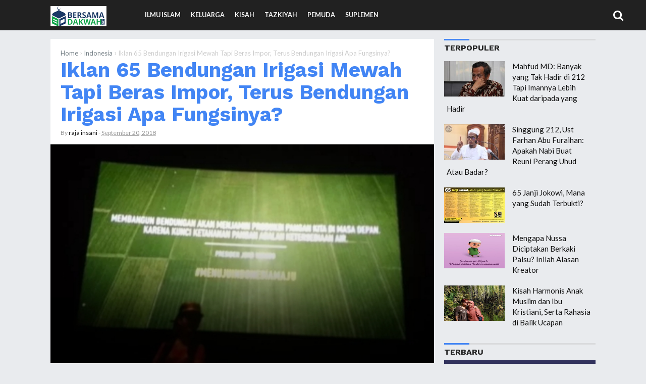

--- FILE ---
content_type: text/html; charset=utf-8
request_url: https://www.google.com/recaptcha/api2/aframe
body_size: 265
content:
<!DOCTYPE HTML><html><head><meta http-equiv="content-type" content="text/html; charset=UTF-8"></head><body><script nonce="z7XM-TkGA34qoi02FqesIA">/** Anti-fraud and anti-abuse applications only. See google.com/recaptcha */ try{var clients={'sodar':'https://pagead2.googlesyndication.com/pagead/sodar?'};window.addEventListener("message",function(a){try{if(a.source===window.parent){var b=JSON.parse(a.data);var c=clients[b['id']];if(c){var d=document.createElement('img');d.src=c+b['params']+'&rc='+(localStorage.getItem("rc::a")?sessionStorage.getItem("rc::b"):"");window.document.body.appendChild(d);sessionStorage.setItem("rc::e",parseInt(sessionStorage.getItem("rc::e")||0)+1);localStorage.setItem("rc::h",'1769999091826');}}}catch(b){}});window.parent.postMessage("_grecaptcha_ready", "*");}catch(b){}</script></body></html>

--- FILE ---
content_type: text/javascript; charset=UTF-8
request_url: https://akhbar.bersamadakwah.net/feeds/posts/summary?alt=json-in-script&orderby=published&max-results=10&callback=recentPosts
body_size: 6045
content:
// API callback
recentPosts({"version":"1.0","encoding":"UTF-8","feed":{"xmlns":"http://www.w3.org/2005/Atom","xmlns$openSearch":"http://a9.com/-/spec/opensearchrss/1.0/","xmlns$blogger":"http://schemas.google.com/blogger/2008","xmlns$georss":"http://www.georss.org/georss","xmlns$gd":"http://schemas.google.com/g/2005","xmlns$thr":"http://purl.org/syndication/thread/1.0","id":{"$t":"tag:blogger.com,1999:blog-8359140699273773443"},"updated":{"$t":"2025-12-15T06:45:51.828+07:00"},"category":[{"term":"Indonesia"},{"term":"Dunia Islam"},{"term":"Headline"},{"term":"Timur Tengah"},{"term":"Asia"},{"term":"Palestina"},{"term":"Arab"},{"term":"Eropa"},{"term":"Turki"},{"term":"Mesir"},{"term":"Suriah"},{"term":"Amerika"},{"term":"Afrika"}],"title":{"type":"text","$t":"BersamaDakwah"},"subtitle":{"type":"html","$t":""},"link":[{"rel":"http://schemas.google.com/g/2005#feed","type":"application/atom+xml","href":"https:\/\/akhbar.bersamadakwah.net\/feeds\/posts\/summary"},{"rel":"self","type":"application/atom+xml","href":"https:\/\/www.blogger.com\/feeds\/8359140699273773443\/posts\/summary?alt=json-in-script\u0026max-results=10\u0026orderby=published"},{"rel":"alternate","type":"text/html","href":"https:\/\/akhbar.bersamadakwah.net\/"},{"rel":"hub","href":"http://pubsubhubbub.appspot.com/"},{"rel":"next","type":"application/atom+xml","href":"https:\/\/www.blogger.com\/feeds\/8359140699273773443\/posts\/summary?alt=json-in-script\u0026start-index=11\u0026max-results=10\u0026orderby=published"}],"author":[{"name":{"$t":"Unknown"},"email":{"$t":"noreply@blogger.com"},"gd$image":{"rel":"http://schemas.google.com/g/2005#thumbnail","width":"16","height":"16","src":"https:\/\/img1.blogblog.com\/img\/b16-rounded.gif"}}],"generator":{"version":"7.00","uri":"http://www.blogger.com","$t":"Blogger"},"openSearch$totalResults":{"$t":"376"},"openSearch$startIndex":{"$t":"1"},"openSearch$itemsPerPage":{"$t":"10"},"entry":[{"id":{"$t":"tag:blogger.com,1999:blog-8359140699273773443.post-3295346522166975934"},"published":{"$t":"2025-12-15T06:45:00.003+07:00"},"updated":{"$t":"2025-12-15T06:45:51.692+07:00"},"category":[{"scheme":"http://www.blogger.com/atom/ns#","term":"Indonesia"}],"title":{"type":"text","$t":"Dewan Dakwah Lepas Konvoi Kemanusiaan untuk Penyintas Banjir dan Longsor Sumatera"},"summary":{"type":"text","$t":"\u0026nbsp;Dewan Dakwah Islamiyah Indonesia (DDII) bersama LAZNAS Dewan\nDakwah melepas Konvoi Kemanusiaan Banjir dan Longsor Sumatera dari Menara\nDakwah, Kramat Raya 45, Jakarta Pusat, Jumat (12\/12). Keberangkatan ini menjadi\nwujud kepedulian masyarakat Indonesia bagi penyintas bencana di Sumatera Barat,\nSumatera Utara, dan Aceh.\n\nSebanyak enam armada dan delapan relawan diberangkatkan pada\npukul "},"link":[{"rel":"replies","type":"application/atom+xml","href":"https:\/\/akhbar.bersamadakwah.net\/feeds\/3295346522166975934\/comments\/default","title":"Posting Komentar"},{"rel":"replies","type":"text/html","href":"https:\/\/akhbar.bersamadakwah.net\/2025\/12\/dewan-dakwah-lepas-konvoi-kemanusiaan.html#comment-form","title":"0 Komentar"},{"rel":"edit","type":"application/atom+xml","href":"https:\/\/www.blogger.com\/feeds\/8359140699273773443\/posts\/default\/3295346522166975934"},{"rel":"self","type":"application/atom+xml","href":"https:\/\/www.blogger.com\/feeds\/8359140699273773443\/posts\/default\/3295346522166975934"},{"rel":"alternate","type":"text/html","href":"https:\/\/akhbar.bersamadakwah.net\/2025\/12\/dewan-dakwah-lepas-konvoi-kemanusiaan.html","title":"Dewan Dakwah Lepas Konvoi Kemanusiaan untuk Penyintas Banjir dan Longsor Sumatera"}],"author":[{"name":{"$t":"Unknown"},"email":{"$t":"noreply@blogger.com"},"gd$image":{"rel":"http://schemas.google.com/g/2005#thumbnail","width":"16","height":"16","src":"https:\/\/img1.blogblog.com\/img\/b16-rounded.gif"}}],"media$thumbnail":{"xmlns$media":"http://search.yahoo.com/mrss/","url":"https:\/\/blogger.googleusercontent.com\/img\/b\/R29vZ2xl\/AVvXsEgZ0mB5g6wu3cm3C6jRlZiAoEsuBiY-NcoNT1Bj-xbY1Dl5Oy84il4Z7qvKtFXbBXzazLluOEiVArf4SyN_S8gUE_I-ulZqyJr4zIA-_33hDBCvCBynkgaVLu8vq5uZNV6jRfnEy2d-mnFFGxnoS9xEMXgsy_D8N9KQu7Ihvs0F-WNTHxMV8Y2fdQ1Ma3HM\/s72-c\/Dewan%20Dakwah%20Truk%20Bantuan%20Peduli%20Bencana%20Sumatera.jpg","height":"72","width":"72"},"thr$total":{"$t":"0"}},{"id":{"$t":"tag:blogger.com,1999:blog-8359140699273773443.post-7501506581960589814"},"published":{"$t":"2025-10-27T18:11:00.002+07:00"},"updated":{"$t":"2025-10-27T18:11:28.579+07:00"},"category":[{"scheme":"http://www.blogger.com/atom/ns#","term":"Indonesia"}],"title":{"type":"text","$t":"Polemik Isu Sumber Air Aqua, Indonesia Halal Watch Ingatkan Potensi Sanksi Berat"},"summary":{"type":"text","$t":"Founder Indonesia Halal Watch (IHW), Ikhsan Abdullah,\nmenanggapi maraknya pemberitaan terkait dugaan penggunaan air sumur tanah pada air minum dalam kemasan (AMDK) merek Aqua, yang dinilai tidak sesuai\ndengan klaim iklan mengenai sumber mata air pegunungan. Menurutnya, dugaan\nkecurangan tersebut berpotensi menimbulkan konsekuensi hukum serius.\n\nIkhsan menjelaskan, apabila produsen Aqua terbukti "},"link":[{"rel":"replies","type":"application/atom+xml","href":"https:\/\/akhbar.bersamadakwah.net\/feeds\/7501506581960589814\/comments\/default","title":"Posting Komentar"},{"rel":"replies","type":"text/html","href":"https:\/\/akhbar.bersamadakwah.net\/2025\/10\/polemik-isu-sumber-air-aqua-indonesia.html#comment-form","title":"0 Komentar"},{"rel":"edit","type":"application/atom+xml","href":"https:\/\/www.blogger.com\/feeds\/8359140699273773443\/posts\/default\/7501506581960589814"},{"rel":"self","type":"application/atom+xml","href":"https:\/\/www.blogger.com\/feeds\/8359140699273773443\/posts\/default\/7501506581960589814"},{"rel":"alternate","type":"text/html","href":"https:\/\/akhbar.bersamadakwah.net\/2025\/10\/polemik-isu-sumber-air-aqua-indonesia.html","title":"Polemik Isu Sumber Air Aqua, Indonesia Halal Watch Ingatkan Potensi Sanksi Berat"}],"author":[{"name":{"$t":"Unknown"},"email":{"$t":"noreply@blogger.com"},"gd$image":{"rel":"http://schemas.google.com/g/2005#thumbnail","width":"16","height":"16","src":"https:\/\/img1.blogblog.com\/img\/b16-rounded.gif"}}],"media$thumbnail":{"xmlns$media":"http://search.yahoo.com/mrss/","url":"https:\/\/blogger.googleusercontent.com\/img\/b\/R29vZ2xl\/AVvXsEj3wCPPKIZ-r72hsVibDzQznBqRJnRa5k31T8sIgSbuT-v1sEruIIPN-V4vwYF0NL71gK8yj_eBcI6kaJ32QaZWYt5IKxsy2Y8EWkUbRY-hp1TcQ5aD2VrTBAtxZO2bBcu-Jt3EHVj-pvxrrOtaU9muQw8c7DQm9n0nN9Ho9VQutTRYhskHGdMW9RTjY7Bd\/s72-c\/ikhsan%20abdullah%20ihw.jpg","height":"72","width":"72"},"thr$total":{"$t":"0"}},{"id":{"$t":"tag:blogger.com,1999:blog-8359140699273773443.post-8804295478293105893"},"published":{"$t":"2025-09-20T17:29:00.002+07:00"},"updated":{"$t":"2025-09-20T17:29:35.420+07:00"},"category":[{"scheme":"http://www.blogger.com/atom/ns#","term":"Indonesia"}],"title":{"type":"text","$t":"Penyerahan Sertifikat Halal Penggilingan Daging di Jakarta: Menjamin Kehalalan Bakso dan Menguatkan Ekosistem Halal"},"summary":{"type":"text","$t":"\u0026nbsp;Dalam rangkaian kegiatan Jakarta International Trade \u0026amp;\nEntrepreneur Expo (JITEX) 2025 yang berlangsung di JCC, Pemerintah Provinsi DKI\nJakarta bersama LPPOM DKI secara resmi menyerahkan Sertifikat Halal\nPenggilingan Daging kepada para pelaku usaha bakso di Jakarta.\n\nPenyerahan sertifikat ini menjadi langkah penting untuk\nmemastikan bahwa kehalalan produk bakso semakin terjamin. Pasalnya"},"link":[{"rel":"replies","type":"application/atom+xml","href":"https:\/\/akhbar.bersamadakwah.net\/feeds\/8804295478293105893\/comments\/default","title":"Posting Komentar"},{"rel":"replies","type":"text/html","href":"https:\/\/akhbar.bersamadakwah.net\/2025\/09\/penyerahan-sertifikat-halal.html#comment-form","title":"0 Komentar"},{"rel":"edit","type":"application/atom+xml","href":"https:\/\/www.blogger.com\/feeds\/8359140699273773443\/posts\/default\/8804295478293105893"},{"rel":"self","type":"application/atom+xml","href":"https:\/\/www.blogger.com\/feeds\/8359140699273773443\/posts\/default\/8804295478293105893"},{"rel":"alternate","type":"text/html","href":"https:\/\/akhbar.bersamadakwah.net\/2025\/09\/penyerahan-sertifikat-halal.html","title":"Penyerahan Sertifikat Halal Penggilingan Daging di Jakarta: Menjamin Kehalalan Bakso dan Menguatkan Ekosistem Halal"}],"author":[{"name":{"$t":"Unknown"},"email":{"$t":"noreply@blogger.com"},"gd$image":{"rel":"http://schemas.google.com/g/2005#thumbnail","width":"16","height":"16","src":"https:\/\/img1.blogblog.com\/img\/b16-rounded.gif"}}],"media$thumbnail":{"xmlns$media":"http://search.yahoo.com/mrss/","url":"https:\/\/blogger.googleusercontent.com\/img\/b\/R29vZ2xl\/AVvXsEhm2sdnAqUxFiJqqqTi8GNI1JA7WzuKfy0Cg90N9_YscfgaTodwR_2mLOP2F2WnMdGYz0eMrVvs5dkL9qHUFLzX_RAnfTuMbHlzCg50Lx1QKUnLtH3tEWntadLhCCF-n6a1U-rgt7bReC4Z5UuArmDnRjTPZx1twx3uvl2lky_3EgnqGzNPwRd1oBp7ElS1\/s72-c\/penyerahan%20sertifikat%20halal.jpg","height":"72","width":"72"},"thr$total":{"$t":"0"}},{"id":{"$t":"tag:blogger.com,1999:blog-8359140699273773443.post-4210309413824010153"},"published":{"$t":"2025-09-09T12:18:00.005+07:00"},"updated":{"$t":"2025-09-09T12:18:44.967+07:00"},"category":[{"scheme":"http://www.blogger.com/atom/ns#","term":"Dunia Islam"}],"title":{"type":"text","$t":"Jelang Keberangkatan GSF, UBN Ungkap Euforia Solidaritas Palestina Masyarakat Global di Tunisia"},"summary":{"type":"text","$t":"Ulama nasional dan aktivis kemerdekaan Palestina, Ustaz Bachtiar Nasir (UBN), merasakan langsung euforia solidaritas Palestina masyarakat dunia dalam Global Sumud Flotilla (GSF) di Tunis, Ibu Kota Tunisia.“Mayoritas relawan yang hadir berasal dari Eropa, kebanyakan dari kalangan buruh dan aktivis garis kiri. Ini menunjukkan bahwa isu Palestina adalah isu kemanusiaan yang melampaui batas agama dan"},"link":[{"rel":"replies","type":"application/atom+xml","href":"https:\/\/akhbar.bersamadakwah.net\/feeds\/4210309413824010153\/comments\/default","title":"Posting Komentar"},{"rel":"replies","type":"text/html","href":"https:\/\/akhbar.bersamadakwah.net\/2025\/09\/jelang-keberangkatan-gsf-ubn-ungkap.html#comment-form","title":"0 Komentar"},{"rel":"edit","type":"application/atom+xml","href":"https:\/\/www.blogger.com\/feeds\/8359140699273773443\/posts\/default\/4210309413824010153"},{"rel":"self","type":"application/atom+xml","href":"https:\/\/www.blogger.com\/feeds\/8359140699273773443\/posts\/default\/4210309413824010153"},{"rel":"alternate","type":"text/html","href":"https:\/\/akhbar.bersamadakwah.net\/2025\/09\/jelang-keberangkatan-gsf-ubn-ungkap.html","title":"Jelang Keberangkatan GSF, UBN Ungkap Euforia Solidaritas Palestina Masyarakat Global di Tunisia"}],"author":[{"name":{"$t":"Unknown"},"email":{"$t":"noreply@blogger.com"},"gd$image":{"rel":"http://schemas.google.com/g/2005#thumbnail","width":"16","height":"16","src":"https:\/\/img1.blogblog.com\/img\/b16-rounded.gif"}}],"media$thumbnail":{"xmlns$media":"http://search.yahoo.com/mrss/","url":"https:\/\/blogger.googleusercontent.com\/img\/b\/R29vZ2xl\/AVvXsEiqY2SE0aXz8ozTc4xPKQojIZtx-brJaWYeQQRLaZo55P7UBsVGXOqxJCMlOsIDMl3AxUuPkSOKdpYbvxDfoONbBah_ib_7Pi0CJ-hL8nQJnbtwanz0yYxGwy6cvXB3OufflAgeheRfeVU5pD3kLqU1F2REDMyzfqaFBaIsYlkIE-1v7dRGIiZXvP-aSNYi\/s72-c\/ubn%20solidaritas%20tunisia%20untuk%20palestina.jpg","height":"72","width":"72"},"thr$total":{"$t":"0"}},{"id":{"$t":"tag:blogger.com,1999:blog-8359140699273773443.post-4748049522638173079"},"published":{"$t":"2025-09-06T19:56:00.004+07:00"},"updated":{"$t":"2025-09-06T19:57:41.567+07:00"},"category":[{"scheme":"http://www.blogger.com/atom/ns#","term":"Indonesia"}],"title":{"type":"text","$t":"Wasekjen MUI: Rumah Rakyat Tidak Semestinya Berpagar Tinggi dan Digembok"},"summary":{"type":"text","$t":"Aksi demonstrasi yang berujung kericuhan hingga menimbulkan\nkorban jiwa pada akhir Agustus lalu masih menyisakan keprihatinan. Agar\nperistiwa serupa tidak kembali terulang, Wakil Sekretaris Jenderal Majelis\nUlama Indonesia (MUI), Ikhsan Abdullah, meminta Dewan Perwakilan Rakyat (DPR)\nmembuka akses seluas-luasnya bagi masyarakat yang ingin menyampaikan aspirasi.\n\nIkhsan mengkritik keras sikap DPR "},"link":[{"rel":"replies","type":"application/atom+xml","href":"https:\/\/akhbar.bersamadakwah.net\/feeds\/4748049522638173079\/comments\/default","title":"Posting Komentar"},{"rel":"replies","type":"text/html","href":"https:\/\/akhbar.bersamadakwah.net\/2025\/09\/wasekjen-mui-rumah-rakyat-tidak.html#comment-form","title":"0 Komentar"},{"rel":"edit","type":"application/atom+xml","href":"https:\/\/www.blogger.com\/feeds\/8359140699273773443\/posts\/default\/4748049522638173079"},{"rel":"self","type":"application/atom+xml","href":"https:\/\/www.blogger.com\/feeds\/8359140699273773443\/posts\/default\/4748049522638173079"},{"rel":"alternate","type":"text/html","href":"https:\/\/akhbar.bersamadakwah.net\/2025\/09\/wasekjen-mui-rumah-rakyat-tidak.html","title":"Wasekjen MUI: Rumah Rakyat Tidak Semestinya Berpagar Tinggi dan Digembok"}],"author":[{"name":{"$t":"Unknown"},"email":{"$t":"noreply@blogger.com"},"gd$image":{"rel":"http://schemas.google.com/g/2005#thumbnail","width":"16","height":"16","src":"https:\/\/img1.blogblog.com\/img\/b16-rounded.gif"}}],"media$thumbnail":{"xmlns$media":"http://search.yahoo.com/mrss/","url":"https:\/\/blogger.googleusercontent.com\/img\/b\/R29vZ2xl\/AVvXsEhfJCLg-piC_noBGVfRD-1wqBi2X_2LnPefS5YXMaZLgZ4I2wrIn7TtvXMMBuIA6vRZnoCYY2LlxRw08gWybOXeE4eqwWup8p48YMeLplqRLCwoHPJ3uB4Ews94y9V1xs4YRRLbP89zAmWhl4N5zRdlBDslcABML9AvpHMbKqLwADZHtdp4fOn8frZcZgPH\/s72-c\/wasekjen%20mui.jpg","height":"72","width":"72"},"thr$total":{"$t":"0"}},{"id":{"$t":"tag:blogger.com,1999:blog-8359140699273773443.post-2346451269167374658"},"published":{"$t":"2025-09-05T08:08:00.003+07:00"},"updated":{"$t":"2025-09-05T08:08:39.411+07:00"},"category":[{"scheme":"http://www.blogger.com/atom/ns#","term":"Indonesia"}],"title":{"type":"text","$t":"Nampan MBG Gunakan Minyak Babi, IHW Desak Tegakkan UU Jaminan Produk Halal"},"summary":{"type":"text","$t":"Founder Indonesia Halal Watch (IHW), Ikhsan Abdullah,\nmenanggapi isu nampan impor asal Tiongkok yang digunakan dalam program Makan\nBergizi Gratis (MBG). Ia menegaskan, persoalan yang muncul bukan pada bahan\nutama nampan, melainkan proses produksinya yang melibatkan minyak babi.\n\n“Sebenarnya bukan food grade atau nampannya yang mengandung\nbabi. Tapi proses akhirnya dari pembuatan food grade itu "},"link":[{"rel":"replies","type":"application/atom+xml","href":"https:\/\/akhbar.bersamadakwah.net\/feeds\/2346451269167374658\/comments\/default","title":"Posting Komentar"},{"rel":"replies","type":"text/html","href":"https:\/\/akhbar.bersamadakwah.net\/2025\/09\/nampan-mbg-gunakan-minyak-babi-ihw.html#comment-form","title":"0 Komentar"},{"rel":"edit","type":"application/atom+xml","href":"https:\/\/www.blogger.com\/feeds\/8359140699273773443\/posts\/default\/2346451269167374658"},{"rel":"self","type":"application/atom+xml","href":"https:\/\/www.blogger.com\/feeds\/8359140699273773443\/posts\/default\/2346451269167374658"},{"rel":"alternate","type":"text/html","href":"https:\/\/akhbar.bersamadakwah.net\/2025\/09\/nampan-mbg-gunakan-minyak-babi-ihw.html","title":"Nampan MBG Gunakan Minyak Babi, IHW Desak Tegakkan UU Jaminan Produk Halal"}],"author":[{"name":{"$t":"Unknown"},"email":{"$t":"noreply@blogger.com"},"gd$image":{"rel":"http://schemas.google.com/g/2005#thumbnail","width":"16","height":"16","src":"https:\/\/img1.blogblog.com\/img\/b16-rounded.gif"}}],"media$thumbnail":{"xmlns$media":"http://search.yahoo.com/mrss/","url":"https:\/\/blogger.googleusercontent.com\/img\/b\/R29vZ2xl\/AVvXsEh-2xZ42Q5KZIa2guz8Pa8i8lNR_tFuUtQCeWoLGE3Q_y6ZV9ahHSDmXY6bJD1W8ZAXYo3N4r2AJ7G6SH_KZBCXrmrE1I6C3e8RCFcrfjDs6yF5Du0MaRv1zaqRsF-HzXGhAu1fpB7NH5kQQKKmWRek4xHPAQckXl3dC7LCpsFy5bw6MtZQrkId_fUkznzi\/s72-c\/ikhsan%20abdullah.jpg","height":"72","width":"72"},"thr$total":{"$t":"0"}},{"id":{"$t":"tag:blogger.com,1999:blog-8359140699273773443.post-6988654691337000878"},"published":{"$t":"2025-09-05T08:03:00.002+07:00"},"updated":{"$t":"2025-09-05T08:03:10.956+07:00"},"category":[{"scheme":"http://www.blogger.com/atom/ns#","term":"Indonesia"}],"title":{"type":"text","$t":"PPIJ Gelar JIEF 2025, Angkat Tema ‘Berakar Iman, Bertumbuh Inovasi’"},"summary":{"type":"text","$t":"\u0026nbsp;Pusat Pengkajian dan Pengembangan Islam Jakarta (PPIJ)\nmenggelar Jakarta Islamic Education Fair (JIEF) 2025 pada 2–3 September di\nConvention Hall Jakarta Islamic Centre, Koja, Jakarta Utara. Acara bertema\n“Pendidikan Berakar Iman, Bertumbuh Inovasi” ini secara resmi dibuka oleh\nKepala Dinas Pendidikan DKI Jakarta, Nahdiana.\n\nDalam sambutannya, Kepala Pusat PPIJ KH Muhyiddin Ishaq\nmenegaskan"},"link":[{"rel":"replies","type":"application/atom+xml","href":"https:\/\/akhbar.bersamadakwah.net\/feeds\/6988654691337000878\/comments\/default","title":"Posting Komentar"},{"rel":"replies","type":"text/html","href":"https:\/\/akhbar.bersamadakwah.net\/2025\/09\/ppij-gelar-jief-2025-angkat-tema.html#comment-form","title":"0 Komentar"},{"rel":"edit","type":"application/atom+xml","href":"https:\/\/www.blogger.com\/feeds\/8359140699273773443\/posts\/default\/6988654691337000878"},{"rel":"self","type":"application/atom+xml","href":"https:\/\/www.blogger.com\/feeds\/8359140699273773443\/posts\/default\/6988654691337000878"},{"rel":"alternate","type":"text/html","href":"https:\/\/akhbar.bersamadakwah.net\/2025\/09\/ppij-gelar-jief-2025-angkat-tema.html","title":"PPIJ Gelar JIEF 2025, Angkat Tema ‘Berakar Iman, Bertumbuh Inovasi’"}],"author":[{"name":{"$t":"Unknown"},"email":{"$t":"noreply@blogger.com"},"gd$image":{"rel":"http://schemas.google.com/g/2005#thumbnail","width":"16","height":"16","src":"https:\/\/img1.blogblog.com\/img\/b16-rounded.gif"}}],"media$thumbnail":{"xmlns$media":"http://search.yahoo.com/mrss/","url":"https:\/\/blogger.googleusercontent.com\/img\/b\/R29vZ2xl\/AVvXsEjOHE0kAZq7V1ItWx7YwpDN-KYGrulgUie7a4769goKLpZidAhlqAgwhDNLAyXXWDeyJg8jn2Gbtdg4crNB7caZNptfFVY1myKW_lmSKls770JbL0MB7WR7MCeyrO8u9vR0a2BevK7uDhQcb16_ch0JHeAdk2LTtn8wQo7Y48Nn20fna3lRNweECgHnfGPU\/s72-c\/JIEF%202025.jpg","height":"72","width":"72"},"thr$total":{"$t":"0"}},{"id":{"$t":"tag:blogger.com,1999:blog-8359140699273773443.post-8295462894996064734"},"published":{"$t":"2025-08-31T09:40:00.001+07:00"},"updated":{"$t":"2025-08-31T09:40:10.559+07:00"},"category":[{"scheme":"http://www.blogger.com/atom/ns#","term":"Indonesia"}],"title":{"type":"text","$t":"Kasus Kematian Driver Ojol, Ikhsan Abdullah Minta Polri Fokus Tupoksi dan Tidak Terjebak Kepentingan Politik"},"summary":{"type":"text","$t":"\u0026nbsp;Kematian Affan Kurniawan, driver ojek online yang ditabrak\ndan dilindas mobil taktis Brimob saat pengamanan aksi demonstrasi di depan\nGedung DPR RI, menuai kecaman luas. Praktisi hukum sekaligus Wakil Sekjen MUI\ndan Katib Syuriyah PBNU, Dr. H. Ikhsan Abdullah, SH, MH, menegaskan Polri harus\nsegera kembali ke tugas pokoknya dan tidak terjebak kepentingan politik.\n\n“Tragedi ini menunjukkan "},"link":[{"rel":"replies","type":"application/atom+xml","href":"https:\/\/akhbar.bersamadakwah.net\/feeds\/8295462894996064734\/comments\/default","title":"Posting Komentar"},{"rel":"replies","type":"text/html","href":"https:\/\/akhbar.bersamadakwah.net\/2025\/08\/ikhsan-abdullah-minta-polri-fokus.html#comment-form","title":"0 Komentar"},{"rel":"edit","type":"application/atom+xml","href":"https:\/\/www.blogger.com\/feeds\/8359140699273773443\/posts\/default\/8295462894996064734"},{"rel":"self","type":"application/atom+xml","href":"https:\/\/www.blogger.com\/feeds\/8359140699273773443\/posts\/default\/8295462894996064734"},{"rel":"alternate","type":"text/html","href":"https:\/\/akhbar.bersamadakwah.net\/2025\/08\/ikhsan-abdullah-minta-polri-fokus.html","title":"Kasus Kematian Driver Ojol, Ikhsan Abdullah Minta Polri Fokus Tupoksi dan Tidak Terjebak Kepentingan Politik"}],"author":[{"name":{"$t":"Unknown"},"email":{"$t":"noreply@blogger.com"},"gd$image":{"rel":"http://schemas.google.com/g/2005#thumbnail","width":"16","height":"16","src":"https:\/\/img1.blogblog.com\/img\/b16-rounded.gif"}}],"media$thumbnail":{"xmlns$media":"http://search.yahoo.com/mrss/","url":"https:\/\/blogger.googleusercontent.com\/img\/b\/R29vZ2xl\/AVvXsEimQrmIHSsxHHjdt1KlrbMw3wxlLfuvPsTVIMxJmnlilbiO0jAZVFZIfv6OcOASXNeJsXxav3p_MucmhZ2TWqax8TTDKeGiVb9IIeKP3cELqTH0HdFHbIJB5SWfeQ_dhJyNl_8W30gwBq-XpPsxN7okAU34vh1WgMt6yVDyD8iGzfVMrFiqiJwFEDPykCA_\/s72-c\/ikhsan%20abdullah.jpg","height":"72","width":"72"},"thr$total":{"$t":"0"}},{"id":{"$t":"tag:blogger.com,1999:blog-8359140699273773443.post-46934153442955631"},"published":{"$t":"2025-06-26T06:30:00.001+07:00"},"updated":{"$t":"2025-06-26T06:30:18.221+07:00"},"category":[{"scheme":"http://www.blogger.com/atom/ns#","term":"Indonesia"}],"title":{"type":"text","$t":"Revitalisasi Masjid Raya Jakarta Islamic Centre Menuju Titik Terang"},"summary":{"type":"text","$t":"Rencana revitalisasi Masjid Raya Jakarta Islamic Centre\n(JIC) yang berlokasi di Koja Jakarta Utara mulai menemui titik terang. Seperti\ndiketahui, Masjid Raya JIC pada 19 Oktober 2022, mengalami musibah kebakaran.\n\nKebakaran terjadi ketika Masjid Raya yang dikelola Pusat\nPengkajian dan Pengembangan Islam Jakarta (PPIJ) itu tengah dalam proses\nrenovasi. Hingga saat ini, masjid ditutup untuk "},"link":[{"rel":"replies","type":"application/atom+xml","href":"https:\/\/akhbar.bersamadakwah.net\/feeds\/46934153442955631\/comments\/default","title":"Posting Komentar"},{"rel":"replies","type":"text/html","href":"https:\/\/akhbar.bersamadakwah.net\/2025\/06\/revitalisasi-masjid-raya-jakarta.html#comment-form","title":"0 Komentar"},{"rel":"edit","type":"application/atom+xml","href":"https:\/\/www.blogger.com\/feeds\/8359140699273773443\/posts\/default\/46934153442955631"},{"rel":"self","type":"application/atom+xml","href":"https:\/\/www.blogger.com\/feeds\/8359140699273773443\/posts\/default\/46934153442955631"},{"rel":"alternate","type":"text/html","href":"https:\/\/akhbar.bersamadakwah.net\/2025\/06\/revitalisasi-masjid-raya-jakarta.html","title":"Revitalisasi Masjid Raya Jakarta Islamic Centre Menuju Titik Terang"}],"author":[{"name":{"$t":"Unknown"},"email":{"$t":"noreply@blogger.com"},"gd$image":{"rel":"http://schemas.google.com/g/2005#thumbnail","width":"16","height":"16","src":"https:\/\/img1.blogblog.com\/img\/b16-rounded.gif"}}],"media$thumbnail":{"xmlns$media":"http://search.yahoo.com/mrss/","url":"https:\/\/blogger.googleusercontent.com\/img\/b\/R29vZ2xl\/AVvXsEhwpvXPFQ-jnPwwJFxpOX1wDkNOz8o9B1fQnmN_4V5NuwMSBMjNR019pTsMmtflJbEvrX8s-gXzDk3DaWDYZ3qcxsflEe2dgYTQqj4SOIqB9heAt9Qao3nB-d_BHBCeZj1QOCCfmNqOMTixkL3gNdPAzXbBmpDmmlFsleD6Edvimg4qmN-y-0MhqBz_826L\/s72-c\/Masjid%20Raya%20Jakarta%20Islamic%20Centre.jpg","height":"72","width":"72"},"thr$total":{"$t":"0"}},{"id":{"$t":"tag:blogger.com,1999:blog-8359140699273773443.post-8170965933556601073"},"published":{"$t":"2025-03-06T10:30:00.001+07:00"},"updated":{"$t":"2025-03-06T10:30:17.445+07:00"},"category":[{"scheme":"http://www.blogger.com/atom/ns#","term":"Indonesia"}],"title":{"type":"text","$t":"Viral! Banjir Bandang Hanya Lewat, Tak Masuk Masjid"},"summary":{"type":"text","$t":"\u0026nbsp;Dua hari sudah Bekasi ‘terendam’ banjir. Menurut Badan\nPenanggulangan Bencana Daerah (BPBD) Kabupaten Bekasi, sebanyak 61.658 jiwa\nterdampak banjir yang melanda 16 kecamatan sejak Selasa (4\/3\/2025).\n\nSelain ribuan rumah terdampak, beberapa akses jalan juga\nterputus. Berbagai gedung mulai dari mall hingga sekolah juga terendam, membuat\nBekasi ‘lumpuh.’\n\nPuluhan ribu jiwa terdampak banjir "},"link":[{"rel":"replies","type":"application/atom+xml","href":"https:\/\/akhbar.bersamadakwah.net\/feeds\/8170965933556601073\/comments\/default","title":"Posting Komentar"},{"rel":"replies","type":"text/html","href":"https:\/\/akhbar.bersamadakwah.net\/2025\/03\/banjir-bandang-tak-masuk-masjid.html#comment-form","title":"0 Komentar"},{"rel":"edit","type":"application/atom+xml","href":"https:\/\/www.blogger.com\/feeds\/8359140699273773443\/posts\/default\/8170965933556601073"},{"rel":"self","type":"application/atom+xml","href":"https:\/\/www.blogger.com\/feeds\/8359140699273773443\/posts\/default\/8170965933556601073"},{"rel":"alternate","type":"text/html","href":"https:\/\/akhbar.bersamadakwah.net\/2025\/03\/banjir-bandang-tak-masuk-masjid.html","title":"Viral! Banjir Bandang Hanya Lewat, Tak Masuk Masjid"}],"author":[{"name":{"$t":"Unknown"},"email":{"$t":"noreply@blogger.com"},"gd$image":{"rel":"http://schemas.google.com/g/2005#thumbnail","width":"16","height":"16","src":"https:\/\/img1.blogblog.com\/img\/b16-rounded.gif"}}],"media$thumbnail":{"xmlns$media":"http://search.yahoo.com/mrss/","url":"https:\/\/blogger.googleusercontent.com\/img\/b\/R29vZ2xl\/AVvXsEjPluK16Rm-BOnW4psRrb-EWdJ4LAGCD8UEYWQ5ZFcLGT4CdL1a5pWimDq3bpJnHvd6oV-ZtjCLXuRsRdLuoBp1Hvm7_BJ8tVVypmKGvAPJxrGTlx-65NoM4FMivtloKaEuT9emietPID4HrZRLu412CyzipAlDmpQLtrLgy9T72CNaYafebp332NgzXKMF\/s72-c\/Masjid%20selamat%20dari%20banjir.jpg","height":"72","width":"72"},"thr$total":{"$t":"0"}}]}});

--- FILE ---
content_type: text/javascript; charset=UTF-8
request_url: https://akhbar.bersamadakwah.net/feeds/posts/summary/-/Indonesia?alt=json-in-script&orderby=updated&max-results=0&callback=randomRelatedIndex
body_size: 378
content:
// API callback
randomRelatedIndex({"version":"1.0","encoding":"UTF-8","feed":{"xmlns":"http://www.w3.org/2005/Atom","xmlns$openSearch":"http://a9.com/-/spec/opensearchrss/1.0/","xmlns$blogger":"http://schemas.google.com/blogger/2008","xmlns$georss":"http://www.georss.org/georss","xmlns$gd":"http://schemas.google.com/g/2005","xmlns$thr":"http://purl.org/syndication/thread/1.0","id":{"$t":"tag:blogger.com,1999:blog-8359140699273773443"},"updated":{"$t":"2025-12-15T06:45:51.828+07:00"},"category":[{"term":"Indonesia"},{"term":"Dunia Islam"},{"term":"Headline"},{"term":"Timur Tengah"},{"term":"Asia"},{"term":"Palestina"},{"term":"Arab"},{"term":"Eropa"},{"term":"Turki"},{"term":"Mesir"},{"term":"Suriah"},{"term":"Amerika"},{"term":"Afrika"}],"title":{"type":"text","$t":"BersamaDakwah"},"subtitle":{"type":"html","$t":""},"link":[{"rel":"http://schemas.google.com/g/2005#feed","type":"application/atom+xml","href":"https:\/\/akhbar.bersamadakwah.net\/feeds\/posts\/summary"},{"rel":"self","type":"application/atom+xml","href":"https:\/\/www.blogger.com\/feeds\/8359140699273773443\/posts\/summary\/-\/Indonesia?alt=json-in-script\u0026max-results=0\u0026orderby=updated"},{"rel":"alternate","type":"text/html","href":"https:\/\/akhbar.bersamadakwah.net\/search\/label\/Indonesia"},{"rel":"hub","href":"http://pubsubhubbub.appspot.com/"}],"author":[{"name":{"$t":"Unknown"},"email":{"$t":"noreply@blogger.com"},"gd$image":{"rel":"http://schemas.google.com/g/2005#thumbnail","width":"16","height":"16","src":"https:\/\/img1.blogblog.com\/img\/b16-rounded.gif"}}],"generator":{"version":"7.00","uri":"http://www.blogger.com","$t":"Blogger"},"openSearch$totalResults":{"$t":"241"},"openSearch$startIndex":{"$t":"1"},"openSearch$itemsPerPage":{"$t":"0"}}});

--- FILE ---
content_type: text/javascript; charset=UTF-8
request_url: https://akhbar.bersamadakwah.net/feeds/posts/summary/-/Indonesia?alt=json-in-script&orderby=updated&start-index=39&max-results=6&callback=showRelatedPost
body_size: 3613
content:
// API callback
showRelatedPost({"version":"1.0","encoding":"UTF-8","feed":{"xmlns":"http://www.w3.org/2005/Atom","xmlns$openSearch":"http://a9.com/-/spec/opensearchrss/1.0/","xmlns$blogger":"http://schemas.google.com/blogger/2008","xmlns$georss":"http://www.georss.org/georss","xmlns$gd":"http://schemas.google.com/g/2005","xmlns$thr":"http://purl.org/syndication/thread/1.0","id":{"$t":"tag:blogger.com,1999:blog-8359140699273773443"},"updated":{"$t":"2025-12-15T06:45:51.828+07:00"},"category":[{"term":"Indonesia"},{"term":"Dunia Islam"},{"term":"Headline"},{"term":"Timur Tengah"},{"term":"Asia"},{"term":"Palestina"},{"term":"Arab"},{"term":"Eropa"},{"term":"Turki"},{"term":"Mesir"},{"term":"Suriah"},{"term":"Amerika"},{"term":"Afrika"}],"title":{"type":"text","$t":"BersamaDakwah"},"subtitle":{"type":"html","$t":""},"link":[{"rel":"http://schemas.google.com/g/2005#feed","type":"application/atom+xml","href":"https:\/\/akhbar.bersamadakwah.net\/feeds\/posts\/summary"},{"rel":"self","type":"application/atom+xml","href":"https:\/\/www.blogger.com\/feeds\/8359140699273773443\/posts\/summary\/-\/Indonesia?alt=json-in-script\u0026start-index=39\u0026max-results=6\u0026orderby=updated"},{"rel":"alternate","type":"text/html","href":"https:\/\/akhbar.bersamadakwah.net\/search\/label\/Indonesia"},{"rel":"hub","href":"http://pubsubhubbub.appspot.com/"},{"rel":"previous","type":"application/atom+xml","href":"https:\/\/www.blogger.com\/feeds\/8359140699273773443\/posts\/summary\/-\/Indonesia\/-\/Indonesia?alt=json-in-script\u0026start-index=33\u0026max-results=6\u0026orderby=updated"},{"rel":"next","type":"application/atom+xml","href":"https:\/\/www.blogger.com\/feeds\/8359140699273773443\/posts\/summary\/-\/Indonesia\/-\/Indonesia?alt=json-in-script\u0026start-index=45\u0026max-results=6\u0026orderby=updated"}],"author":[{"name":{"$t":"Unknown"},"email":{"$t":"noreply@blogger.com"},"gd$image":{"rel":"http://schemas.google.com/g/2005#thumbnail","width":"16","height":"16","src":"https:\/\/img1.blogblog.com\/img\/b16-rounded.gif"}}],"generator":{"version":"7.00","uri":"http://www.blogger.com","$t":"Blogger"},"openSearch$totalResults":{"$t":"241"},"openSearch$startIndex":{"$t":"39"},"openSearch$itemsPerPage":{"$t":"6"},"entry":[{"id":{"$t":"tag:blogger.com,1999:blog-8359140699273773443.post-6514567176280470411"},"published":{"$t":"2018-12-23T11:52:00.001+07:00"},"updated":{"$t":"2018-12-23T11:52:54.661+07:00"},"category":[{"scheme":"http://www.blogger.com/atom/ns#","term":"Indonesia"}],"title":{"type":"text","$t":"Innalillahi, Aa Jimmy Meninggal Saat Gempa Anyer"},"summary":{"type":"text","$t":"\n\n\n\n\nKomedian yang kerap impersonated KH Abdullah Gymnastiar, Aa Jimmy atau yang bernama Argo Jimmy dikabarkan meninggal dunia. Ia meninggal tepat saat manggung bersama band Seventeen di Anyer.\n\n\n\nInformasi tersebut disampaikan oleh artis Arie Untung.\n\n\n\n\"Dapat foto di grup yg disinyalir jenazah Argo Jimmy juga menjadi korban tsunami di lokasi kejadian tanjung lesung \n\nBarusan ditabayun. "},"link":[{"rel":"replies","type":"application/atom+xml","href":"https:\/\/akhbar.bersamadakwah.net\/feeds\/6514567176280470411\/comments\/default","title":"Posting Komentar"},{"rel":"replies","type":"text/html","href":"https:\/\/akhbar.bersamadakwah.net\/2018\/12\/innalillahi-aa-jimmy-meninggal-saat.html#comment-form","title":"0 Komentar"},{"rel":"edit","type":"application/atom+xml","href":"https:\/\/www.blogger.com\/feeds\/8359140699273773443\/posts\/default\/6514567176280470411"},{"rel":"self","type":"application/atom+xml","href":"https:\/\/www.blogger.com\/feeds\/8359140699273773443\/posts\/default\/6514567176280470411"},{"rel":"alternate","type":"text/html","href":"https:\/\/akhbar.bersamadakwah.net\/2018\/12\/innalillahi-aa-jimmy-meninggal-saat.html","title":"Innalillahi, Aa Jimmy Meninggal Saat Gempa Anyer"}],"author":[{"name":{"$t":"raja insani"},"uri":{"$t":"http:\/\/www.blogger.com\/profile\/16805084299225328676"},"email":{"$t":"noreply@blogger.com"},"gd$image":{"rel":"http://schemas.google.com/g/2005#thumbnail","width":"16","height":"16","src":"https:\/\/img1.blogblog.com\/img\/b16-rounded.gif"}}],"media$thumbnail":{"xmlns$media":"http://search.yahoo.com/mrss/","url":"https:\/\/blogger.googleusercontent.com\/img\/b\/R29vZ2xl\/AVvXsEgpiJc27vw2yNtXFY596a5jFjPLmT9CUXKxWXZrr1wYa3yonbWb9pWavCrMP9UL28sNExnHPap2Vk9DpFLQ7-DIQpBE9nkKutNq4IEYGrVtbY8TYlWmSJGN5q-qexXN416Vv6xj1Su4h5U\/s72-c\/download.jpeg","height":"72","width":"72"},"thr$total":{"$t":"0"}},{"id":{"$t":"tag:blogger.com,1999:blog-8359140699273773443.post-7459808447515569747"},"published":{"$t":"2018-12-23T11:31:00.002+07:00"},"updated":{"$t":"2018-12-23T11:37:07.839+07:00"},"category":[{"scheme":"http://www.blogger.com/atom/ns#","term":"Indonesia"}],"title":{"type":"text","$t":"Status Terakhir Basis Seventeen Sebelum Meninggal di Anyer: \"Horee Bapakku Pulang..\""},"summary":{"type":"text","$t":"\n\n\n\n\n\n\nInnalillahi wa innailahi rajiun. Kabar duka datang dari basis band Seventeen, Muhammad Awal Purbani. Bani, demikian akrab disapa, menjadi korban gempa di Anyer.\n\n\n\nKabar tersebut disampaikan oleh artis Arie Untung melalui media sosial pada Ahad (23\/12\/2018).\n\n\n\n\"Detik2 datangnya tsunami saat Seventeen band manggung di Tanjung Lesung. Alhamdulillah Ifan Seventeen selamat,\" kata dia.\n\n\n\n\""},"link":[{"rel":"replies","type":"application/atom+xml","href":"https:\/\/akhbar.bersamadakwah.net\/feeds\/7459808447515569747\/comments\/default","title":"Posting Komentar"},{"rel":"replies","type":"text/html","href":"https:\/\/akhbar.bersamadakwah.net\/2018\/12\/status-terakhir-basis-seventeen-sebelum.html#comment-form","title":"0 Komentar"},{"rel":"edit","type":"application/atom+xml","href":"https:\/\/www.blogger.com\/feeds\/8359140699273773443\/posts\/default\/7459808447515569747"},{"rel":"self","type":"application/atom+xml","href":"https:\/\/www.blogger.com\/feeds\/8359140699273773443\/posts\/default\/7459808447515569747"},{"rel":"alternate","type":"text/html","href":"https:\/\/akhbar.bersamadakwah.net\/2018\/12\/status-terakhir-basis-seventeen-sebelum.html","title":"Status Terakhir Basis Seventeen Sebelum Meninggal di Anyer: \"Horee Bapakku Pulang..\""}],"author":[{"name":{"$t":"raja insani"},"uri":{"$t":"http:\/\/www.blogger.com\/profile\/16805084299225328676"},"email":{"$t":"noreply@blogger.com"},"gd$image":{"rel":"http://schemas.google.com/g/2005#thumbnail","width":"16","height":"16","src":"https:\/\/img1.blogblog.com\/img\/b16-rounded.gif"}}],"media$thumbnail":{"xmlns$media":"http://search.yahoo.com/mrss/","url":"https:\/\/blogger.googleusercontent.com\/img\/b\/R29vZ2xl\/AVvXsEg7KTvt1BR2G0ZDUG7yFKYU1lmjUs0QdCVs9z7AxFgq3wvp2q54UQjiPpbQFhB8BGP1epug2bituO5OIamtRo36Ga2XFk_Jnhy35Uxn4x-Yw0wz7M2BYb6gHUQjfEhwqBzr61CmgOkREmk\/s72-c\/IMG_20181223_112717.png","height":"72","width":"72"},"thr$total":{"$t":"0"}},{"id":{"$t":"tag:blogger.com,1999:blog-8359140699273773443.post-5063444717581117347"},"published":{"$t":"2018-12-22T14:44:00.000+07:00"},"updated":{"$t":"2018-12-22T14:44:14.090+07:00"},"category":[{"scheme":"http://www.blogger.com/atom/ns#","term":"Indonesia"}],"title":{"type":"text","$t":"MetroTV Tipu Headline \"Budaya Sambut Perayaan Natal\", Fakta di Lapangan Begini"},"summary":{"type":"text","$t":"\n\n\nmetro\n\nStasiun televisi MetroTV membuat framming yang menipu. Televisi khusus berita milik politisi NasDem Surya Paloh itu memberi judul berita \"FESTIVAL BUDAYA MENYAMBUT PERAYAAN NATAL\" pada program acara Metro Siang tanggal 20 Desember 2018 pukul 12.32.\n\nBenarkah peserta yang diikuti oleh mayoritas muslim dan berhijab itu perayaan menyambut natal?\n\nTernyata hal tersebut tidak benar. Panitia "},"link":[{"rel":"replies","type":"application/atom+xml","href":"https:\/\/akhbar.bersamadakwah.net\/feeds\/5063444717581117347\/comments\/default","title":"Posting Komentar"},{"rel":"replies","type":"text/html","href":"https:\/\/akhbar.bersamadakwah.net\/2018\/12\/metrotv-tipu-headline-budaya-sambut.html#comment-form","title":"0 Komentar"},{"rel":"edit","type":"application/atom+xml","href":"https:\/\/www.blogger.com\/feeds\/8359140699273773443\/posts\/default\/5063444717581117347"},{"rel":"self","type":"application/atom+xml","href":"https:\/\/www.blogger.com\/feeds\/8359140699273773443\/posts\/default\/5063444717581117347"},{"rel":"alternate","type":"text/html","href":"https:\/\/akhbar.bersamadakwah.net\/2018\/12\/metrotv-tipu-headline-budaya-sambut.html","title":"MetroTV Tipu Headline \"Budaya Sambut Perayaan Natal\", Fakta di Lapangan Begini"}],"author":[{"name":{"$t":"raja insani"},"uri":{"$t":"http:\/\/www.blogger.com\/profile\/16805084299225328676"},"email":{"$t":"noreply@blogger.com"},"gd$image":{"rel":"http://schemas.google.com/g/2005#thumbnail","width":"16","height":"16","src":"https:\/\/img1.blogblog.com\/img\/b16-rounded.gif"}}],"media$thumbnail":{"xmlns$media":"http://search.yahoo.com/mrss/","url":"https:\/\/blogger.googleusercontent.com\/img\/b\/R29vZ2xl\/AVvXsEjs42elueffRHRiDOw7CBN4C7TR11xDTmYKSN3hpIP0CnNq8pmErk72j1-P38I6YX-0yqhIgYaN-JCBzkaEVBM0x6TK9WUrTtrewpYoVNLkfb3PtHtLHQ82Km48DPXNXV8uNGVMrcDrMO4\/s72-c\/budayametro.jpg","height":"72","width":"72"},"thr$total":{"$t":"0"}},{"id":{"$t":"tag:blogger.com,1999:blog-8359140699273773443.post-8863127753152937459"},"published":{"$t":"2018-12-21T21:52:00.001+07:00"},"updated":{"$t":"2018-12-21T21:52:33.252+07:00"},"category":[{"scheme":"http://www.blogger.com/atom/ns#","term":"Indonesia"}],"title":{"type":"text","$t":"\"Bang Erick Thohir Sekarang Nggak Asyik, Nyerang Pribadi Sandi dan Prabowo\""},"summary":{"type":"text","$t":"\n\n\nTempo\n\n\n\n\n\n\n\n\"Menurut saya kok Bang Erick Thohir jadi gak asyik.\" \n\nKalimat itu dikatakan oleh Koordinator Juru Bicara Pasangan Prabowo Subianto dan Sandiaga Uno, Dahnil Simanjutak, pada Jumat (21\/12\/2018). Yang dimaksud adalah Erick Tohir, \nKetua Tim Kampanye Nasional Koalisi Indonesia Kerja (TKN KIK).\n\n\n\nSetelah menyerang pribadi Sandiuno terkait tuduhan sandiwara sekarang justru menyerang "},"link":[{"rel":"replies","type":"application/atom+xml","href":"https:\/\/akhbar.bersamadakwah.net\/feeds\/8863127753152937459\/comments\/default","title":"Posting Komentar"},{"rel":"replies","type":"text/html","href":"https:\/\/akhbar.bersamadakwah.net\/2018\/12\/bang-erick-thohir-sekarang-nggak-asyik.html#comment-form","title":"1 Komentar"},{"rel":"edit","type":"application/atom+xml","href":"https:\/\/www.blogger.com\/feeds\/8359140699273773443\/posts\/default\/8863127753152937459"},{"rel":"self","type":"application/atom+xml","href":"https:\/\/www.blogger.com\/feeds\/8359140699273773443\/posts\/default\/8863127753152937459"},{"rel":"alternate","type":"text/html","href":"https:\/\/akhbar.bersamadakwah.net\/2018\/12\/bang-erick-thohir-sekarang-nggak-asyik.html","title":"\"Bang Erick Thohir Sekarang Nggak Asyik, Nyerang Pribadi Sandi dan Prabowo\""}],"author":[{"name":{"$t":"raja insani"},"uri":{"$t":"http:\/\/www.blogger.com\/profile\/16805084299225328676"},"email":{"$t":"noreply@blogger.com"},"gd$image":{"rel":"http://schemas.google.com/g/2005#thumbnail","width":"16","height":"16","src":"https:\/\/img1.blogblog.com\/img\/b16-rounded.gif"}}],"media$thumbnail":{"xmlns$media":"http://search.yahoo.com/mrss/","url":"https:\/\/blogger.googleusercontent.com\/img\/b\/R29vZ2xl\/AVvXsEgSTWwhcga_jO8h2wKc1Ugivsu_jYQyuJ2v2cQcfLHR_zna2Z7Ic8WR2kDdZA6xCkEl2avMmehYe9AofpYCgoUP0QqGl7DzVnun7kIm6vXPDAUSgloginNFzb9Dijg6uCfT9ivoJ5eqSHc\/s72-c\/732095_720.jpg","height":"72","width":"72"},"thr$total":{"$t":"1"}},{"id":{"$t":"tag:blogger.com,1999:blog-8359140699273773443.post-8274310189097856788"},"published":{"$t":"2018-12-20T21:50:00.001+07:00"},"updated":{"$t":"2018-12-20T21:54:07.301+07:00"},"category":[{"scheme":"http://www.blogger.com/atom/ns#","term":"Indonesia"}],"title":{"type":"text","$t":"Jika Tersisa Kiai Ma'ruf dan Sandiaga Uno, Siapa yang Akan Menyelamatkan Dunia?"},"summary":{"type":"text","$t":"\n\n\nhudhud\n\nApa jadinya jika pemimpin di dunia ini hanya tersisa Kiai Ma'ruf Amin dan Sandiaga Uno? Siapa kira-kira yang akan menyelamatkan dunia dari keterpurukan?\n\nPertanyaan imajiner tersebut tentu hanya lelucon dan tidak akan terjadi. Akan tetapi masyarakat memiliki jawaban sendiri-sendiri.\n\nDede, seorang driver ojek online, lebih memilih Sandiaga Uno ketimbang Ma'ruf Amin untuk menyelamatkan "},"link":[{"rel":"replies","type":"application/atom+xml","href":"https:\/\/akhbar.bersamadakwah.net\/feeds\/8274310189097856788\/comments\/default","title":"Posting Komentar"},{"rel":"replies","type":"text/html","href":"https:\/\/akhbar.bersamadakwah.net\/2018\/12\/jika-tersisa-kiai-maruf-dan-sandiaga.html#comment-form","title":"0 Komentar"},{"rel":"edit","type":"application/atom+xml","href":"https:\/\/www.blogger.com\/feeds\/8359140699273773443\/posts\/default\/8274310189097856788"},{"rel":"self","type":"application/atom+xml","href":"https:\/\/www.blogger.com\/feeds\/8359140699273773443\/posts\/default\/8274310189097856788"},{"rel":"alternate","type":"text/html","href":"https:\/\/akhbar.bersamadakwah.net\/2018\/12\/jika-tersisa-kiai-maruf-dan-sandiaga.html","title":"Jika Tersisa Kiai Ma'ruf dan Sandiaga Uno, Siapa yang Akan Menyelamatkan Dunia?"}],"author":[{"name":{"$t":"raja insani"},"uri":{"$t":"http:\/\/www.blogger.com\/profile\/16805084299225328676"},"email":{"$t":"noreply@blogger.com"},"gd$image":{"rel":"http://schemas.google.com/g/2005#thumbnail","width":"16","height":"16","src":"https:\/\/img1.blogblog.com\/img\/b16-rounded.gif"}}],"media$thumbnail":{"xmlns$media":"http://search.yahoo.com/mrss/","url":"https:\/\/blogger.googleusercontent.com\/img\/b\/R29vZ2xl\/AVvXsEg_SpNu74-eFlH_-Ko2hM0yQvOPWMNQ-wRLf6oBxhST_OBm_4YSeGQ85B8WjUJa0B3JFEH4tiGz8R5IWhZScFy9c-7zFcldisfns6fkvpmPuw3fAspV9B-AUTJwWzS3y4d9naLoEYSKIXw\/s72-c\/t.png","height":"72","width":"72"},"thr$total":{"$t":"0"}},{"id":{"$t":"tag:blogger.com,1999:blog-8359140699273773443.post-2040616254173460620"},"published":{"$t":"2018-12-20T21:12:00.002+07:00"},"updated":{"$t":"2018-12-20T21:12:45.829+07:00"},"category":[{"scheme":"http://www.blogger.com/atom/ns#","term":"Indonesia"}],"title":{"type":"text","$t":"Puan Maharani Berhijab dan Sadisnya Warganet"},"summary":{"type":"text","$t":"\n\n\ndok; cak imin\n\n\"Siapa kenal dengan yang disampingku ini?\" begitu kalimat Ketua Umum PKB Muhaimin Iskandar dalam keterangan foto yang diunggah di media sosial.\n\nTerlihat di sampingnya seorang perempuan berhijab merah marun. Dia tak lain adalah anak dari Megawati Soekarnoputri, Puan Maharani.\n\nTerang saja apa yang diunggah Cak Imin, demikian Muhaimin dipanggil, membuat warganet makin kreatif "},"link":[{"rel":"replies","type":"application/atom+xml","href":"https:\/\/akhbar.bersamadakwah.net\/feeds\/2040616254173460620\/comments\/default","title":"Posting Komentar"},{"rel":"replies","type":"text/html","href":"https:\/\/akhbar.bersamadakwah.net\/2018\/12\/puan-maharani-berhijab-dan-sadisnya.html#comment-form","title":"6 Komentar"},{"rel":"edit","type":"application/atom+xml","href":"https:\/\/www.blogger.com\/feeds\/8359140699273773443\/posts\/default\/2040616254173460620"},{"rel":"self","type":"application/atom+xml","href":"https:\/\/www.blogger.com\/feeds\/8359140699273773443\/posts\/default\/2040616254173460620"},{"rel":"alternate","type":"text/html","href":"https:\/\/akhbar.bersamadakwah.net\/2018\/12\/puan-maharani-berhijab-dan-sadisnya.html","title":"Puan Maharani Berhijab dan Sadisnya Warganet"}],"author":[{"name":{"$t":"raja insani"},"uri":{"$t":"http:\/\/www.blogger.com\/profile\/16805084299225328676"},"email":{"$t":"noreply@blogger.com"},"gd$image":{"rel":"http://schemas.google.com/g/2005#thumbnail","width":"16","height":"16","src":"https:\/\/img1.blogblog.com\/img\/b16-rounded.gif"}}],"media$thumbnail":{"xmlns$media":"http://search.yahoo.com/mrss/","url":"https:\/\/blogger.googleusercontent.com\/img\/b\/R29vZ2xl\/AVvXsEhrWl2DV_gFY-WdV8jj1ZH4xadMAiwZQph4xQWQv13cJkKiskL649IwdgCdhxiZH4zgcEgWV5tKlEboIhQ-a0orb72SuJaYDYzqnPzWDBKWv44U7_REuGhtkZGkZnItKeVjXSpfOOD9ZSI\/s72-c\/puan.jpg","height":"72","width":"72"},"thr$total":{"$t":"6"}}]}});